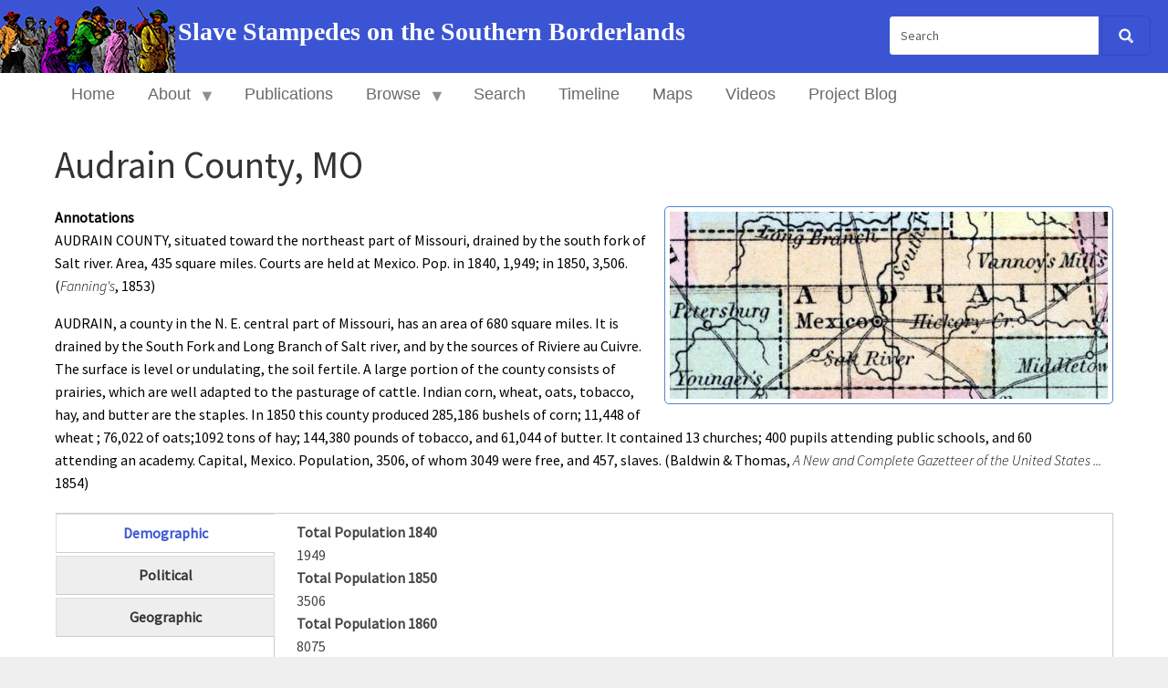

--- FILE ---
content_type: text/html; charset=UTF-8
request_url: https://stampedes.dickinson.edu/place/audrain-county-mo
body_size: 38729
content:
<!DOCTYPE html>
<html  lang="en" dir="ltr" class="dxpr-scheme-custom">
  <head>
    <meta charset="utf-8" />
<script async src="https://www.googletagmanager.com/gtag/js?id=G-W09W40JVCN"></script>
<script>window.dataLayer = window.dataLayer || [];function gtag(){dataLayer.push(arguments)};gtag("js", new Date());gtag("set", "developer_id.dMDhkMT", true);gtag("config", "G-W09W40JVCN", {"groups":"default","page_placeholder":"PLACEHOLDER_page_location"});</script>
<meta name="Generator" content="Drupal 11 (https://www.drupal.org)" />
<meta name="MobileOptimized" content="width" />
<meta name="HandheldFriendly" content="true" />
<meta name="viewport" content="width=device-width, initial-scale=1.0" />
<style>/* cyrillic-ext */@font-face {  font-family: 'Source Sans Pro';  font-style: italic;  font-weight: 300;  font-display: swap;  src: url(/sites/default/files/stampedes_dxpr_6/fonts/6xKwdSBYKcSV-LCoeQqfX1RYOo3qPZZMkidh18Smxg.woff2) format('woff2');  unicode-range: U+0460-052F, U+1C80-1C8A, U+20B4, U+2DE0-2DFF, U+A640-A69F, U+FE2E-FE2F;}/* cyrillic */@font-face {  font-family: 'Source Sans Pro';  font-style: italic;  font-weight: 300;  font-display: swap;  src: url(/sites/default/files/stampedes_dxpr_6/fonts/6xKwdSBYKcSV-LCoeQqfX1RYOo3qPZZMkido18Smxg.woff2) format('woff2');  unicode-range: U+0301, U+0400-045F, U+0490-0491, U+04B0-04B1, U+2116;}/* greek-ext */@font-face {  font-family: 'Source Sans Pro';  font-style: italic;  font-weight: 300;  font-display: swap;  src: url(/sites/default/files/stampedes_dxpr_6/fonts/6xKwdSBYKcSV-LCoeQqfX1RYOo3qPZZMkidg18Smxg.woff2) format('woff2');  unicode-range: U+1F00-1FFF;}/* greek */@font-face {  font-family: 'Source Sans Pro';  font-style: italic;  font-weight: 300;  font-display: swap;  src: url(/sites/default/files/stampedes_dxpr_6/fonts/6xKwdSBYKcSV-LCoeQqfX1RYOo3qPZZMkidv18Smxg.woff2) format('woff2');  unicode-range: U+0370-0377, U+037A-037F, U+0384-038A, U+038C, U+038E-03A1, U+03A3-03FF;}/* vietnamese */@font-face {  font-family: 'Source Sans Pro';  font-style: italic;  font-weight: 300;  font-display: swap;  src: url(/sites/default/files/stampedes_dxpr_6/fonts/6xKwdSBYKcSV-LCoeQqfX1RYOo3qPZZMkidj18Smxg.woff2) format('woff2');  unicode-range: U+0102-0103, U+0110-0111, U+0128-0129, U+0168-0169, U+01A0-01A1, U+01AF-01B0, U+0300-0301, U+0303-0304, U+0308-0309, U+0323, U+0329, U+1EA0-1EF9, U+20AB;}/* latin-ext */@font-face {  font-family: 'Source Sans Pro';  font-style: italic;  font-weight: 300;  font-display: swap;  src: url(/sites/default/files/stampedes_dxpr_6/fonts/6xKwdSBYKcSV-LCoeQqfX1RYOo3qPZZMkidi18Smxg.woff2) format('woff2');  unicode-range: U+0100-02BA, U+02BD-02C5, U+02C7-02CC, U+02CE-02D7, U+02DD-02FF, U+0304, U+0308, U+0329, U+1D00-1DBF, U+1E00-1E9F, U+1EF2-1EFF, U+2020, U+20A0-20AB, U+20AD-20C0, U+2113, U+2C60-2C7F, U+A720-A7FF;}/* latin */@font-face {  font-family: 'Source Sans Pro';  font-style: italic;  font-weight: 300;  font-display: swap;  src: url(/sites/default/files/stampedes_dxpr_6/fonts/6xKwdSBYKcSV-LCoeQqfX1RYOo3qPZZMkids18Q.woff2) format('woff2');  unicode-range: U+0000-00FF, U+0131, U+0152-0153, U+02BB-02BC, U+02C6, U+02DA, U+02DC, U+0304, U+0308, U+0329, U+2000-206F, U+20AC, U+2122, U+2191, U+2193, U+2212, U+2215, U+FEFF, U+FFFD;}/* cyrillic-ext */@font-face {  font-family: 'Source Sans Pro';  font-style: normal;  font-weight: 300;  font-display: swap;  src: url(/sites/default/files/stampedes_dxpr_6/fonts/6xKydSBYKcSV-LCoeQqfX1RYOo3ik4zwmhduz8A.woff2) format('woff2');  unicode-range: U+0460-052F, U+1C80-1C8A, U+20B4, U+2DE0-2DFF, U+A640-A69F, U+FE2E-FE2F;}/* cyrillic */@font-face {  font-family: 'Source Sans Pro';  font-style: normal;  font-weight: 300;  font-display: swap;  src: url(/sites/default/files/stampedes_dxpr_6/fonts/6xKydSBYKcSV-LCoeQqfX1RYOo3ik4zwkxduz8A.woff2) format('woff2');  unicode-range: U+0301, U+0400-045F, U+0490-0491, U+04B0-04B1, U+2116;}/* greek-ext */@font-face {  font-family: 'Source Sans Pro';  font-style: normal;  font-weight: 300;  font-display: swap;  src: url(/sites/default/files/stampedes_dxpr_6/fonts/6xKydSBYKcSV-LCoeQqfX1RYOo3ik4zwmxduz8A.woff2) format('woff2');  unicode-range: U+1F00-1FFF;}/* greek */@font-face {  font-family: 'Source Sans Pro';  font-style: normal;  font-weight: 300;  font-display: swap;  src: url(/sites/default/files/stampedes_dxpr_6/fonts/6xKydSBYKcSV-LCoeQqfX1RYOo3ik4zwlBduz8A.woff2) format('woff2');  unicode-range: U+0370-0377, U+037A-037F, U+0384-038A, U+038C, U+038E-03A1, U+03A3-03FF;}/* vietnamese */@font-face {  font-family: 'Source Sans Pro';  font-style: normal;  font-weight: 300;  font-display: swap;  src: url(/sites/default/files/stampedes_dxpr_6/fonts/6xKydSBYKcSV-LCoeQqfX1RYOo3ik4zwmBduz8A.woff2) format('woff2');  unicode-range: U+0102-0103, U+0110-0111, U+0128-0129, U+0168-0169, U+01A0-01A1, U+01AF-01B0, U+0300-0301, U+0303-0304, U+0308-0309, U+0323, U+0329, U+1EA0-1EF9, U+20AB;}/* latin-ext */@font-face {  font-family: 'Source Sans Pro';  font-style: normal;  font-weight: 300;  font-display: swap;  src: url(/sites/default/files/stampedes_dxpr_6/fonts/6xKydSBYKcSV-LCoeQqfX1RYOo3ik4zwmRduz8A.woff2) format('woff2');  unicode-range: U+0100-02BA, U+02BD-02C5, U+02C7-02CC, U+02CE-02D7, U+02DD-02FF, U+0304, U+0308, U+0329, U+1D00-1DBF, U+1E00-1E9F, U+1EF2-1EFF, U+2020, U+20A0-20AB, U+20AD-20C0, U+2113, U+2C60-2C7F, U+A720-A7FF;}/* latin */@font-face {  font-family: 'Source Sans Pro';  font-style: normal;  font-weight: 300;  font-display: swap;  src: url(/sites/default/files/stampedes_dxpr_6/fonts/6xKydSBYKcSV-LCoeQqfX1RYOo3ik4zwlxdu.woff2) format('woff2');  unicode-range: U+0000-00FF, U+0131, U+0152-0153, U+02BB-02BC, U+02C6, U+02DA, U+02DC, U+0304, U+0308, U+0329, U+2000-206F, U+20AC, U+2122, U+2191, U+2193, U+2212, U+2215, U+FEFF, U+FFFD;}/* cyrillic-ext */@font-face {  font-family: 'Source Sans Pro';  font-style: normal;  font-weight: 400;  font-display: swap;  src: url(/sites/default/files/stampedes_dxpr_6/fonts/6xK3dSBYKcSV-LCoeQqfX1RYOo3qNa7lqDY.woff2) format('woff2');  unicode-range: U+0460-052F, U+1C80-1C8A, U+20B4, U+2DE0-2DFF, U+A640-A69F, U+FE2E-FE2F;}/* cyrillic */@font-face {  font-family: 'Source Sans Pro';  font-style: normal;  font-weight: 400;  font-display: swap;  src: url(/sites/default/files/stampedes_dxpr_6/fonts/6xK3dSBYKcSV-LCoeQqfX1RYOo3qPK7lqDY.woff2) format('woff2');  unicode-range: U+0301, U+0400-045F, U+0490-0491, U+04B0-04B1, U+2116;}/* greek-ext */@font-face {  font-family: 'Source Sans Pro';  font-style: normal;  font-weight: 400;  font-display: swap;  src: url(/sites/default/files/stampedes_dxpr_6/fonts/6xK3dSBYKcSV-LCoeQqfX1RYOo3qNK7lqDY.woff2) format('woff2');  unicode-range: U+1F00-1FFF;}/* greek */@font-face {  font-family: 'Source Sans Pro';  font-style: normal;  font-weight: 400;  font-display: swap;  src: url(/sites/default/files/stampedes_dxpr_6/fonts/6xK3dSBYKcSV-LCoeQqfX1RYOo3qO67lqDY.woff2) format('woff2');  unicode-range: U+0370-0377, U+037A-037F, U+0384-038A, U+038C, U+038E-03A1, U+03A3-03FF;}/* vietnamese */@font-face {  font-family: 'Source Sans Pro';  font-style: normal;  font-weight: 400;  font-display: swap;  src: url(/sites/default/files/stampedes_dxpr_6/fonts/6xK3dSBYKcSV-LCoeQqfX1RYOo3qN67lqDY.woff2) format('woff2');  unicode-range: U+0102-0103, U+0110-0111, U+0128-0129, U+0168-0169, U+01A0-01A1, U+01AF-01B0, U+0300-0301, U+0303-0304, U+0308-0309, U+0323, U+0329, U+1EA0-1EF9, U+20AB;}/* latin-ext */@font-face {  font-family: 'Source Sans Pro';  font-style: normal;  font-weight: 400;  font-display: swap;  src: url(/sites/default/files/stampedes_dxpr_6/fonts/6xK3dSBYKcSV-LCoeQqfX1RYOo3qNq7lqDY.woff2) format('woff2');  unicode-range: U+0100-02BA, U+02BD-02C5, U+02C7-02CC, U+02CE-02D7, U+02DD-02FF, U+0304, U+0308, U+0329, U+1D00-1DBF, U+1E00-1E9F, U+1EF2-1EFF, U+2020, U+20A0-20AB, U+20AD-20C0, U+2113, U+2C60-2C7F, U+A720-A7FF;}/* latin */@font-face {  font-family: 'Source Sans Pro';  font-style: normal;  font-weight: 400;  font-display: swap;  src: url(/sites/default/files/stampedes_dxpr_6/fonts/6xK3dSBYKcSV-LCoeQqfX1RYOo3qOK7l.woff2) format('woff2');  unicode-range: U+0000-00FF, U+0131, U+0152-0153, U+02BB-02BC, U+02C6, U+02DA, U+02DC, U+0304, U+0308, U+0329, U+2000-206F, U+20AC, U+2122, U+2191, U+2193, U+2212, U+2215, U+FEFF, U+FFFD;}</style>
<link rel="icon" href="/sites/default/files/nps-ntf-logo_2.jpg" type="image/jpeg" />
<link rel="canonical" href="https://stampedes.dickinson.edu/place/audrain-county-mo" />
<link rel="shortlink" href="https://stampedes.dickinson.edu/node/729" />

    <title>Audrain County, MO | Slave Stampedes on the Southern Borderlands</title>
    <style>ul.dropdown-menu {display: none;}</style>
    <link rel="stylesheet" media="all" href="/libraries/drupal-superfish/css/superfish.css?sz91ct" />
<link rel="stylesheet" media="all" href="/core/themes/stable9/css/system/components/align.module.css?sz91ct" />
<link rel="stylesheet" media="all" href="/core/themes/stable9/css/system/components/container-inline.module.css?sz91ct" />
<link rel="stylesheet" media="all" href="/core/themes/stable9/css/system/components/clearfix.module.css?sz91ct" />
<link rel="stylesheet" media="all" href="/core/themes/stable9/css/system/components/hidden.module.css?sz91ct" />
<link rel="stylesheet" media="all" href="/core/themes/stable9/css/system/components/item-list.module.css?sz91ct" />
<link rel="stylesheet" media="all" href="/core/themes/stable9/css/system/components/js.module.css?sz91ct" />
<link rel="stylesheet" media="all" href="/core/themes/stable9/css/system/components/position-container.module.css?sz91ct" />
<link rel="stylesheet" media="all" href="/core/themes/stable9/css/system/components/reset-appearance.module.css?sz91ct" />
<link rel="stylesheet" media="all" href="/core/themes/stable9/css/core/vertical-tabs.css?sz91ct" />
<link rel="stylesheet" media="all" href="/modules/contrib/colorbox/styles/plain/colorbox_style.css?sz91ct" />
<link rel="stylesheet" media="all" href="/libraries/drupal-superfish/style/white/white.css?sz91ct" />
<link rel="stylesheet" media="all" href="/core/themes/stable9/css/core/assets/vendor/normalize-css/normalize.css?sz91ct" />
<link rel="stylesheet" media="all" href="/themes/contrib/bootstrap5/css/components/action-links.css?sz91ct" />
<link rel="stylesheet" media="all" href="/themes/contrib/bootstrap5/css/components/breadcrumb.css?sz91ct" />
<link rel="stylesheet" media="all" href="/themes/contrib/bootstrap5/css/components/container-inline.css?sz91ct" />
<link rel="stylesheet" media="all" href="/themes/contrib/bootstrap5/css/components/details.css?sz91ct" />
<link rel="stylesheet" media="all" href="/themes/contrib/bootstrap5/css/components/exposed-filters.css?sz91ct" />
<link rel="stylesheet" media="all" href="/themes/contrib/bootstrap5/css/components/field.css?sz91ct" />
<link rel="stylesheet" media="all" href="/themes/contrib/bootstrap5/css/components/form.css?sz91ct" />
<link rel="stylesheet" media="all" href="/themes/contrib/bootstrap5/css/components/icons.css?sz91ct" />
<link rel="stylesheet" media="all" href="/themes/contrib/bootstrap5/css/components/inline-form.css?sz91ct" />
<link rel="stylesheet" media="all" href="/themes/contrib/bootstrap5/css/components/item-list.css?sz91ct" />
<link rel="stylesheet" media="all" href="/themes/contrib/bootstrap5/css/components/links.css?sz91ct" />
<link rel="stylesheet" media="all" href="/themes/contrib/bootstrap5/css/components/menu.css?sz91ct" />
<link rel="stylesheet" media="all" href="/themes/contrib/bootstrap5/css/components/more-link.css?sz91ct" />
<link rel="stylesheet" media="all" href="/themes/contrib/bootstrap5/css/components/pager.css?sz91ct" />
<link rel="stylesheet" media="all" href="/themes/contrib/bootstrap5/css/components/tabledrag.css?sz91ct" />
<link rel="stylesheet" media="all" href="/themes/contrib/bootstrap5/css/components/tableselect.css?sz91ct" />
<link rel="stylesheet" media="all" href="/themes/contrib/bootstrap5/css/components/tablesort.css?sz91ct" />
<link rel="stylesheet" media="all" href="/themes/contrib/bootstrap5/css/components/textarea.css?sz91ct" />
<link rel="stylesheet" media="all" href="/themes/contrib/bootstrap5/css/components/ui-dialog.css?sz91ct" />
<link rel="stylesheet" media="all" href="/themes/contrib/bootstrap5/css/components/messages.css?sz91ct" />
<link rel="stylesheet" media="all" href="/themes/contrib/dxpr_theme/css/dxpr-theme.admin.css?sz91ct" />
<link rel="stylesheet" media="all" href="/themes/contrib/dxpr_theme/css/base/variables.css?sz91ct" />
<link rel="stylesheet" media="all" href="/themes/contrib/bootstrap5/css/style.css?sz91ct" />
<link rel="stylesheet" media="all" href="/themes/contrib/bootstrap5/dist/icons/1.11.0/font/bootstrap-icons.css?sz91ct" />
<link rel="stylesheet" media="all" href="/themes/contrib/dxpr_theme/css/vendor-extensions/bootstrap-5.css?sz91ct" />
<link rel="stylesheet" media="all" href="/themes/contrib/dxpr_theme/css/vendor-extensions/bootstrap-theme.css?sz91ct" />
<link rel="stylesheet" media="all" href="/themes/contrib/dxpr_theme/css/vendor-extensions/drupal-search.css?sz91ct" />
<link rel="stylesheet" media="all" href="/themes/contrib/dxpr_theme/css/vendor-extensions/drupal-webform.css?sz91ct" />
<link rel="stylesheet" media="all" href="/themes/contrib/dxpr_theme/css/vendor-extensions/dxpr-theme-builder.css?sz91ct" />
<link rel="stylesheet" media="all" href="/themes/contrib/dxpr_theme/css/components/dxpr-theme-header.css?sz91ct" />
<link rel="stylesheet" media="all" href="/themes/contrib/dxpr_theme/css/components/dxpr-theme-header--mobile.css?sz91ct" />
<link rel="stylesheet" media="all" href="/themes/contrib/dxpr_theme/css/components/dxpr-theme-header--side.css?sz91ct" />
<link rel="stylesheet" media="all" href="/themes/contrib/dxpr_theme/css/components/dxpr-theme-header--top.css?sz91ct" />
<link rel="stylesheet" media="all" href="/themes/contrib/dxpr_theme/css/components/dxpr-theme-secondary-header.css?sz91ct" />
<link rel="stylesheet" media="all" href="/themes/contrib/dxpr_theme/css/base/footer-menu.css?sz91ct" />
<link rel="stylesheet" media="all" href="/themes/contrib/dxpr_theme/css/base/forms.css?sz91ct" />
<link rel="stylesheet" media="all" href="/themes/contrib/dxpr_theme/css/helpers/helper-classes.css?sz91ct" />
<link rel="stylesheet" media="all" href="/themes/contrib/dxpr_theme/css/base/layout.css?sz91ct" />
<link rel="stylesheet" media="all" href="/themes/contrib/dxpr_theme/css/base/page-title.css?sz91ct" />
<link rel="stylesheet" media="all" href="/themes/contrib/dxpr_theme/css/base/typography.css?sz91ct" />
<link rel="stylesheet" media="all" href="/sites/default/files/dxpr_theme/css/themesettings-stampedes_dxpr_6.css?sz91ct" />
<link rel="stylesheet" media="all" href="/themes/custom/stampedes_dxpr_6/css/dxpr_theme_subtheme.css?sz91ct" />

    
  </head>
  <body class="page-node-729 html path-node page-node-type-places body--dxpr-theme-header-top body--dxpr-theme-header-not-overlay body--dxpr-theme-header-normal">
    <script>
  var dxpr_themeNavBreakpoint = 480;
  var dxpr_themeWindowWidth = window.innerWidth;
  if (dxpr_themeWindowWidth > dxpr_themeNavBreakpoint) {
    document.body.className += ' body--dxpr-theme-nav-desktop';
  }
  else {
    document.body.className += ' body--dxpr-theme-nav-mobile';
  }
  </script>
    <a href="#main-content" class="skip-link">
      Skip to main content
    </a>
    
          <div class="dialog-off-canvas-main-canvas" data-off-canvas-main-canvas>
    <div class="dxpr-theme-boxed-container">

          <header id="secondary-header" class="dxpr-theme-secondary-header clearfix hidden-none" role="banner">
      <div class="dxpr-theme-fluid secondary-header-container">
                  <div class="region region-secondary-header">
        <div class="wrap-branding">
        <a class="logo navbar-btn" href="/" title="Home" rel="home">
      <img id="logo" src="/sites/default/files/stampedes-logo_0.png" alt="Home" />
    </a>
        <a class="name navbar-brand" href="/" title="Home" rel="home">Slave Stampedes on the Southern Borderlands</a>
      </div>
                                                  <div class="search-block-form block block-search" data-drupal-selector="search-block-form" id="block-stampedes-dxpr-6-search-form-narrow" role="search">
    
        
          <form data-block="secondary_header" action="/search/node" method="get" id="search-block-form" accept-charset="UTF-8">
    <div class="input-group">
        

  <input title="Enter the terms you wish to search for." data-drupal-selector="edit-keys" type="search" id="edit-keys" name="keys" value="" size="15" maxlength="128" placeholder="Search" class="form-search form-control" />




      <span class="input-group-btn">
      <button data-drupal-selector="edit-actions" type="submit" id="edit-actions" name="op" value="" class="button js-form-submit form-submit btn btn-link icon-only">
      <span class="sr-only"></span>
        <svg xmlns="http://www.w3.org/2000/svg" width="16" height="20" fill="currentColor" class="bi bi-search" viewBox="-1 1 18 18">
          <path d="M11.742 10.344a6.5 6.5 0 1 0-1.397 1.398h-.001c.03.04.062.078.098.115l3.85 3.85a1 1 0 0 0 1.415-1.414l-3.85-3.85a1.007 1.007 0 0 0-.115-.1zM12 6.5a5.5 5.5 0 1 1-11 0 5.5 5.5 0 0 1 11 0z" stroke="currentColor" stroke-width="1.5"/>
        </svg>
      </button>
    </span>
    

    </div>
</form>

    </div>

  </div>

              </div>
    </header>
  
                                          
    <header class="navbar navbar dxpr-theme-header clearfix dxpr-theme-header--top dxpr-theme-header--normal dxpr-theme-header--hover-opacity dxpr-theme-header--sticky" id="navbar" role="banner" data-spy="affix" data-offset-top="60">
            <div class="container navbar-container">
                  <div class="row container-row"><div class="col-sm-12 container-col">
                <div class="navbar-header">
            <div class="region region-navigation">
                                                                <section id="block-stampedes-dxpr-6-simplesitenavigation" class="block block-superfish block-superfishsimple-site-navigation clearfix">
  
        <hr class="block-hr">
  

      
<ul id="superfish-simple-site-navigation" class="menu sf-menu sf-simple-site-navigation sf-horizontal sf-style-white" role="menu" aria-label="Menu">
  

  
  <li id="simple-site-navigation-menu-link-contente8287d82-d18f-41bc-a66b-6f6cf86d0bdf" class="sf-depth-1 sf-no-children sf-first" role="none">
    
          <a href="/" class="sf-depth-1" role="menuitem">Home</a>
    
    
    
    
      </li>


            
  <li id="simple-site-navigation-menu-link-content0830262c-c727-4465-836d-9f04033d8a20" class="sf-depth-1 menuparent" role="none">
    
          <a href="/about" class="sf-depth-1 menuparent" role="menuitem" aria-haspopup="true" aria-expanded="false">About</a>
    
    
    
              <ul role="menu">
      
      

  
  <li id="simple-site-navigation-menu-link-contentef7e149e-bb06-4401-b8ae-7d6bf1be7f4d" class="sf-depth-2 sf-no-children sf-first" role="none">
    
          <a href="/kentucky" class="sf-depth-2" role="menuitem">Kentucky</a>
    
    
    
    
      </li>


  
  <li id="simple-site-navigation-menu-link-content2bfd7889-1fbe-4193-be7e-7144227f03ea" class="sf-depth-2 sf-no-children sf-last" role="none">
    
          <a href="/missouri" class="sf-depth-2" role="menuitem">Missouri</a>
    
    
    
    
      </li>



              </ul>
      
    
    
      </li>


  
  <li id="simple-site-navigation-menu-link-content869fec12-0f57-4cba-afae-1b1eb21dd5e7" class="sf-depth-1 sf-no-children" role="none">
    
          <a href="/report/essay" class="sf-depth-1" role="menuitem">Publications</a>
    
    
    
    
      </li>


            
  <li id="simple-site-navigation-menu-link-content538fd843-aa3e-4197-9007-3c575bf3e594" class="sf-depth-1 menuparent" role="none">
    
          <a href="/content/browse-records" class="sf-depth-1 menuparent" role="menuitem" aria-haspopup="true" aria-expanded="false">Browse</a>
    
    
    
              <ul role="menu">
      
      

  
  <li id="simple-site-navigation-menu-link-contente0e17d37-c4af-4c7e-9af3-ae3b903363bd" class="sf-depth-2 sf-no-children sf-first" role="none">
    
          <a href="/escapes" class="sf-depth-2" role="menuitem">Escapes</a>
    
    
    
    
      </li>


  
  <li id="simple-site-navigation-menu-link-content62f34ebb-719e-460d-a07f-4499283ee7db" class="sf-depth-2 sf-no-children" role="none">
    
          <a href="/places" class="sf-depth-2" role="menuitem">Places</a>
    
    
    
    
      </li>


  
  <li id="simple-site-navigation-menu-link-content668e0514-06c6-4ab3-aa4f-f64924bac1fa" class="sf-depth-2 sf-no-children" role="none">
    
          <a href="/documents" class="sf-depth-2" role="menuitem">Documents</a>
    
    
    
    
      </li>


  
  <li id="simple-site-navigation-menu-link-content9de9b747-f6cf-4db4-8857-430b6fe540f0" class="sf-depth-2 sf-no-children" role="none">
    
          <a href="/images" class="sf-depth-2" role="menuitem">Images</a>
    
    
    
    
      </li>



              </ul>
      
    
    
      </li>


  
  <li id="simple-site-navigation-menu-link-content8f2100ea-df48-455f-b247-081d0d353c31" class="sf-depth-1 sf-no-children" role="none">
    
          <a href="/content/advanced-search" class="sf-depth-1" role="menuitem">Search</a>
    
    
    
    
      </li>


  
  <li id="simple-site-navigation-menu-link-contentac446f0f-bb8f-49fa-8064-65c27fa9d667" class="sf-depth-1 sf-no-children" role="none">
    
          <a href="/timeline" class="sf-depth-1" role="menuitem">Timeline</a>
    
    
    
    
      </li>


  
  <li id="simple-site-navigation-menu-link-contentcc9322fc-c9de-4cf9-a285-f763c2d14a4a" class="sf-depth-1 sf-no-children" role="none">
    
          <a href="/content/maps" class="sf-depth-1" role="menuitem">Maps</a>
    
    
    
    
      </li>


  
  <li id="simple-site-navigation-menu-link-contente5864383-861b-4dc3-9f63-f481a30f480f" class="sf-depth-1 sf-no-children" role="none">
    
          <a href="/content/videos" class="sf-depth-1" role="menuitem">Videos</a>
    
    
    
    
      </li>


  
  <li id="simple-site-navigation-menu-link-content3e819bf8-d6fe-48d7-a0ea-0562c1fd6d76" class="sf-depth-1 sf-no-children sf-last" role="none">
    
          <a href="http://housedivided.dickinson.edu/sites/stampedes/" class="sf-depth-1 sf-external" role="menuitem">Project Blog</a>
    
    
    
    
      </li>


</ul>

  </section>

  </div>

                            </div>

                                  </div></div>
              </div>
    </header>
  
<div class="wrap-containers">

        <div class="region region-highlighted">
    <div data-drupal-messages-fallback class="hidden"></div>

  </div>

  

        <div class="page-title-full-width-container" id="page-title-full-width-container">
          <header role="banner" id="page-title" class="container page-title-container">
                                                                      <section id="block-stampedes-dxpr-6-page-title" class="block block-core block-page-title-block clearfix">
  
        <hr class="block-hr">
  

      
    <h1 class="page-title"><span class="field field--name-title field--type-string field--label-hidden">Audrain County, MO</span>
</h1>


  </section>


      </header>
    </div>
  
          <div class="container content-top-container">
            <div class="row container-row"><div class="col-sm-12 container-col">
              <div class="region-block-design region region-content-top">
    
  </div>

            </div></div>
          </div>
  
      
  <div role="main" class="main-container container js-quickedit-main-content clearfix">
        <div class="row">
                
                          
      <section class="col-sm-12">

                
                
                          <a id="main-content"></a>
            <div class="region region-content">
                                                                <section id="block-stampedes-dxpr-6-content" class="block block-system block-system-main-block clearfix">
  
        <hr class="block-hr">
  

      <article data-history-node-id="729" class="places full clearfix node">

  
    
  <div class="content">
          
      <div class="field field--name-field-place-image field--type-image field--label-hidden field__items">
              <div class="field__item">
<a href="https://stampedes.dickinson.edu/sites/default/files/2019-03/HD_AudrainCoMO1857.jpg" aria-label="{&quot;title&quot;:&quot;Audrain County, MO (Mitchell&#039;s 1857)&quot;,&quot;alt&quot;:&quot;Audrain County, MO (Mitchell&#039;s 1857)&quot;}" role="button"  title="Audrain County, MO (Mitchell&#039;s 1857)" data-colorbox-gallery="gallery-places-729-OvLyLD2KnUc" class="colorbox" aria-controls="colorbox-FXE1Nb4DTh4" data-cbox-img-attrs="{&quot;title&quot;:&quot;Audrain County, MO (Mitchell&#039;s 1857)&quot;,&quot;alt&quot;:&quot;Audrain County, MO (Mitchell&#039;s 1857)&quot;}"><img id="colorbox-FXE1Nb4DTh4" src="/sites/default/files/styles/large/public/2019-03/HD_AudrainCoMO1857.jpg?itok=VN75b7AZ" width="480" height="205" alt="Audrain County, MO (Mitchell&#039;s 1857)" title="Audrain County, MO (Mitchell&#039;s 1857)" loading="lazy" class="img-fluid image-style-large" />

</a>
</div>
          </div>
  
  <div class="clearfix text-formatted field field--name-body field--type-text-with-summary field--label-above">
    <div class="field__label">Annotations</div>
              <div class="field__item"><p>AUDRAIN COUNTY, situated toward the northeast part of Missouri, drained by the south fork of Salt river. Area, 435 square miles. Courts are held at Mexico. Pop. in 1840, 1,949; in 1850, 3,506. (<em>Fanning's</em>, 1853)</p>

<p>AUDRAIN, a county in the N. E. central&nbsp;part of Missouri, has an area of 680 square&nbsp;miles. It is drained by the South Fork and&nbsp;Long Branch of Salt river, and by the sources&nbsp;of Riviere au Cuivre. The surface is level&nbsp;or undulating, the soil fertile. A large portion of the county&nbsp;consists of prairies, which&nbsp;are well adapted to the pasturage of cattle.&nbsp;Indian corn, wheat, oats, tobacco, hay, and&nbsp;butter are the staples. In 1850 this county&nbsp;produced 285,186 bushels of corn; 11,448&nbsp;of wheat ; 76,022 of oats;1092 tons of hay;&nbsp;144,380 pounds of tobacco, and 61,044 of butter. It contained 13 churches; 400 pupils&nbsp;attending public schools, and 60 attending&nbsp;an academy. Capital, Mexico. Population,&nbsp;3506, of whom 3049 were free, and 457,&nbsp;slaves.&nbsp;(Baldwin &amp; Thomas, <em>A New and Complete Gazetteer of the United States ... </em>1854)</p></div>
          </div>
<div class="field-group-tabs-wrapper"><div data-vertical-tabs-panes>
  <input class="vertical-tabs__active-tab" type="hidden" />

<details id="edit-group-demographic" class="js-form-wrapper form-wrapper form-item card">
    <summary role="button" aria-controls="edit-group-demographic" aria-expanded="false" class="card-header">Demographic</summary><div class="details-wrapper card-body">
    
  <div class="field field--name-field-place-total-pop-1840 field--type-integer field--label-above">
    <div class="field__label">Total Population 1840</div>
              <div class="field__item">1949</div>
          </div>

  <div class="field field--name-field-place-total-pop-1850 field--type-integer field--label-above">
    <div class="field__label">Total Population 1850</div>
              <div class="field__item">3506</div>
          </div>

  <div class="field field--name-field-place-total-pop-1860 field--type-integer field--label-above">
    <div class="field__label">Total Population 1860</div>
              <div class="field__item">8075</div>
          </div>

  <div class="field field--name-field-place-free-black-pop-1850 field--type-integer field--label-above">
    <div class="field__label">Free Black Population 1850</div>
              <div class="field__item">1</div>
          </div>

  <div class="field field--name-field-place-free-black-pop-1840 field--type-integer field--label-above">
    <div class="field__label">Free Black Population 1840</div>
              <div class="field__item">2</div>
          </div>

  <div class="field field--name-field-place-enslaved-pop-1860 field--type-integer field--label-above">
    <div class="field__label">Enslaved Population 1860</div>
              <div class="field__item">1166</div>
          </div>

  <div class="field field--name-field-place-enslaved-pop-1850 field--type-integer field--label-above">
    <div class="field__label">Enslaved Population 1850</div>
              <div class="field__item">457</div>
          </div>

  <div class="field field--name-field-place-enslaved-pop-1840 field--type-integer field--label-above">
    <div class="field__label">Enslaved Population 1840</div>
              <div class="field__item">195</div>
          </div>
</div>
</details>
<details id="edit-group-political" class="js-form-wrapper form-wrapper form-item card">
    <summary role="button" aria-controls="edit-group-political" aria-expanded="false" class="card-header">Political</summary><div class="details-wrapper card-body">
    
  <div class="field field--name-field-presidential-election-1840 field--type-list-string field--label-above">
    <div class="field__label">Presidential Election Result 1840</div>
              <div class="field__item">Whig</div>
          </div>

  <div class="field field--name-field-presidential-election-1848 field--type-list-string field--label-above">
    <div class="field__label">Presidential Election Result 1848</div>
              <div class="field__item">Whig</div>
          </div>

  <div class="field field--name-field-presidential-election-1852 field--type-list-string field--label-above">
    <div class="field__label">Presidential Election Result 1852</div>
              <div class="field__item">Whig</div>
          </div>

  <div class="field field--name-field-presidential-election-1856 field--type-list-string field--label-above">
    <div class="field__label">Presidential Election Result 1856</div>
              <div class="field__item">American (Know Nothing)</div>
          </div>

  <div class="field field--name-field-presidential-election-1860 field--type-list-string field--label-above">
    <div class="field__label">Presidential Election Result 1860</div>
              <div class="field__item">Douglas Democrat</div>
          </div>

  <div class="field field--name-field-presidential-election-1864 field--type-list-string field--label-above">
    <div class="field__label">Presidential Election Result 1864</div>
              <div class="field__item">Democrat</div>
          </div>
</div>
</details>
<details id="edit-group-geographic" class="js-form-wrapper form-wrapper form-item card">
    <summary role="button" aria-controls="edit-group-geographic" aria-expanded="false" class="card-header">Geographic</summary><div class="details-wrapper card-body">
    
  <div class="field field--name-field-place-latitude field--type-string field--label-inline clearfix">
    <div class="field__label">Latitude</div>
              <div class="field__item">39.21448</div>
          </div>

  <div class="field field--name-field-place-longitude field--type-string field--label-inline clearfix">
    <div class="field__label">Longitude</div>
              <div class="field__item">-91.843415</div>
          </div>

  <div class="field field--name-field-place-type field--type-list-string field--label-above">
    <div class="field__label">Type</div>
              <div class="field__item">County</div>
          </div>

  <div class="field field--name-field-place-county field--type-string field--label-above">
    <div class="field__label">County</div>
              <div class="field__item">Audrain</div>
          </div>

  <div class="field field--name-field-place-state field--type-list-string field--label-above">
    <div class="field__label">State</div>
              <div class="field__item">Missouri</div>
          </div>
</div>
</details>
</div>
</div>
      </div>

          
  
</article>

  </section>

  </div>

              </section>

                    </div><!-- end .ow -->
      </div><!-- end main-container -->

</div>

      <footer class="dxpr-theme-footer clearfix" role="contentinfo">
            <div class="dxpr-theme-fluid footer-container">
                  <div class="region region-footer">
                                                                <section id="block-stampedes-dxpr-6-copyright" class="col-lg-6 col-sm-12 block block-block-content block-block-contente50e43df-a011-42db-b522-82f93e79f9aa clearfix">
  
        <h2 class="block-title">Copyright</h2>
      <hr class="block-hr">
  

      
            <div class="clearfix text-formatted field field--name-body field--type-text-with-summary field--label-hidden field__item"><p><span><img src="/sites/default/files/inline-images/cc-logo.png" alt="creative commons icon" width="20" height="20" loading="lazy"> <strong>2022-25&nbsp;</strong></span><strong>National Park Service Network to Freedom and House Divided Project at Dickinson College&nbsp;</strong></p><p><a href="https://stampedes.dickinson.edu/user"><span><strong><img src="/sites/default/files/inline-images/NPS-NTF-logo_2.jpg" alt="NPS Logo" width="50" height="51" loading="lazy"></strong></span></a><strong><img src="/sites/default/files/inline-images/HD%20SS%20Logo_2_1.png" data-entity-uuid="57e368fa-6299-40ae-9798-e3f7a4abb718" data-entity-type="file" alt="House Divided Logo" width="60" height="50" class="align-left" loading="lazy"></strong></p></div>
      
  </section>
                                                            <section id="block-stampedes-dxpr-6-contact" class="col-lg-6 col-sm-12 contact block block-block-content block-block-content901cc37e-6b45-4d8a-8351-76355d76b034 clearfix">
  
        <h2 class="block-title">Contact</h2>
      <hr class="block-hr">
  

      
            <div class="clearfix text-formatted field field--name-body field--type-text-with-summary field--label-hidden field__item"><p>Director: Matthew Pinsker<br>
House Divided Project<br>
PO Box 1773 / 61 N. West Street<br>
Dickinson College<br>
Carlisle, PA 17013<br>
Email: hdivided@dickinson.edu<br>
Tel: 717-245-1865</p></div>
      
  </section>

  </div>

              </div>
    </footer>
  
</div><!-- end dxpr-theme-boxed-container -->

  </div>

    <script type="application/json" data-drupal-selector="drupal-settings-json">{"path":{"baseUrl":"\/","pathPrefix":"","currentPath":"node\/729","currentPathIsAdmin":false,"isFront":false,"currentLanguage":"en"},"pluralDelimiter":"\u0003","suppressDeprecationErrors":true,"google_analytics":{"account":"G-W09W40JVCN","trackOutbound":true,"trackMailto":true,"trackTel":true,"trackDownload":true,"trackDownloadExtensions":"7z|aac|arc|arj|asf|asx|avi|bin|csv|doc(x|m)?|dot(x|m)?|exe|flv|gif|gz|gzip|hqx|jar|jpe?g|js|mp(2|3|4|e?g)|mov(ie)?|msi|msp|pdf|phps|png|ppt(x|m)?|pot(x|m)?|pps(x|m)?|ppam|sld(x|m)?|thmx|qtm?|ra(m|r)?|sea|sit|tar|tgz|torrent|txt|wav|wma|wmv|wpd|xls(x|m|b)?|xlt(x|m)|xlam|xml|z|zip","trackColorbox":true},"field_group":{"tabs":{"mode":"default","context":"view","settings":{"classes":"","show_empty_fields":false,"id":"","direction":"vertical","width_breakpoint":640}},"tab":{"mode":"default","context":"view","settings":{"classes":"","id":"","formatter":"closed","description":""}}},"widthBreakpoint":640,"colorbox":{"opacity":"0.85","current":"{current} of {total}","previous":"\u00ab Prev","next":"Next \u00bb","close":"Close","maxWidth":"98%","maxHeight":"98%","fixed":true,"mobiledetect":true,"mobiledevicewidth":"480px"},"ajaxTrustedUrl":{"\/search\/node":true},"dxpr_themeSettings":{"headerHeight":"100","headerOffset":"60","headerMobileHeight":"60","headerSideDirection":"left","hamburgerAnimation":"cross"},"superfish":{"superfish-simple-site-navigation":{"id":"superfish-simple-site-navigation","sf":{"animation":{"opacity":"show","height":"show"},"speed":"fast","autoArrows":true,"dropShadows":true},"plugins":{"touchscreen":{"disableHover":0,"cloneParent":0,"mode":"always_active"},"smallscreen":{"cloneParent":0,"mode":"window_width","title":"Site Navigation"},"supposition":true,"supersubs":true}}},"user":{"uid":0,"permissionsHash":"785b0784ff29f543f9b231abd8da38bca01fa8a774bd6286c4e51dd1a446fd6e"}}</script>
<script src="/core/assets/vendor/jquery/jquery.min.js?v=4.0.0-beta.2"></script>
<script src="/core/assets/vendor/once/once.min.js?v=1.0.1"></script>
<script src="/core/misc/drupalSettingsLoader.js?v=11.2.2"></script>
<script src="/core/misc/drupal.js?v=11.2.2"></script>
<script src="/core/misc/drupal.init.js?v=11.2.2"></script>
<script src="/themes/contrib/bootstrap5/dist/bootstrap/5.3.7/dist/js/bootstrap.bundle.js?v=5.3.7"></script>
<script src="/libraries/colorbox/jquery.colorbox-min.js?v=11.2.2"></script>
<script src="/libraries/dompurify/dist/purify.min.js?v=11.2.2"></script>
<script src="/modules/contrib/colorbox/js/colorbox.js?v=11.2.2"></script>
<script src="/modules/contrib/colorbox/styles/plain/colorbox_style.js?v=11.2.2"></script>
<script src="/core/misc/debounce.js?v=11.2.2"></script>
<script src="/core/misc/form.js?v=11.2.2"></script>
<script src="/core/misc/details-summarized-content.js?v=11.2.2"></script>
<script src="/core/misc/details-aria.js?v=11.2.2"></script>
<script src="/core/misc/details.js?v=11.2.2"></script>
<script src="/core/misc/vertical-tabs.js?v=11.2.2"></script>
<script src="/themes/contrib/dxpr_theme/js/minified/dxpr-theme-multilevel-mobile-nav.bundle.min.js?sz91ct"></script>
<script src="/themes/contrib/dxpr_theme/js/minified/dxpr-theme-header.bundle.min.js?sz91ct"></script>
<script src="/modules/contrib/field_group/js/field_group.tab_validation.js?sz91ct"></script>
<script src="/modules/contrib/field_group/js/field_group.tabs_validation.js?sz91ct"></script>
<script src="/modules/contrib/google_analytics/js/google_analytics.js?v=11.2.2"></script>
<script src="/modules/contrib/superfish/js/superfish.js?v=2.0"></script>
<script src="/libraries/drupal-superfish/superfish.js?sz91ct"></script>
<script src="/libraries/drupal-superfish/jquery.hoverIntent.minified.js?sz91ct"></script>
<script src="/libraries/drupal-superfish/sfsmallscreen.js?sz91ct"></script>
<script src="/libraries/drupal-superfish/supersubs.js?sz91ct"></script>
<script src="/libraries/drupal-superfish/supposition.js?sz91ct"></script>
<script src="/libraries/drupal-superfish/sftouchscreen.js?sz91ct"></script>

    <div class="hidden" id="dxpr-theme-js-seed">sfy39587stp18</div>
  </body>
</html>


--- FILE ---
content_type: text/css
request_url: https://stampedes.dickinson.edu/core/themes/stable9/css/core/vertical-tabs.css?sz91ct
body_size: 1464
content:
/**
 * @file
 * Vertical Tabs.
 */

.vertical-tabs {
  margin: 1em 0 1em 15em; /* LTR */
  border: 1px solid #ccc;
}
[dir="rtl"] .vertical-tabs {
  margin-right: 15em;
  margin-left: 0;
}
.vertical-tabs__menu {
  float: left; /* LTR */
  width: 15em;
  margin: -1px 0 -1px -15em; /* LTR */
  padding: 0;
  list-style: none;
  border-top: 1px solid #ccc;
}
[dir="rtl"] .vertical-tabs__menu {
  float: right;
  margin-right: -15em;
  margin-left: 0;
}
.vertical-tabs__pane {
  margin: 0;
  border: 0;
}
.vertical-tabs__pane > summary {
  display: none;
}

/* Layout of each tab. */
.vertical-tabs__menu-item {
  border: 1px solid #ccc;
  border-top: 0;
  background: #eee;
}
.vertical-tabs__menu-item a {
  display: block;
  padding: 0.5em 0.6em;
  text-decoration: none;
}
.vertical-tabs__menu-item a:focus .vertical-tabs__menu-item-title,
.vertical-tabs__menu-item a:active .vertical-tabs__menu-item-title,
.vertical-tabs__menu-item a:hover .vertical-tabs__menu-item-title {
  text-decoration: underline;
}
.vertical-tabs__menu-item a:hover {
  outline: 1px dotted;
}
.vertical-tabs__menu-item.is-selected {
  border-right-width: 0; /* LTR */
  background-color: #fff;
}
[dir="rtl"] .vertical-tabs__menu-item.is-selected {
  border-right-width: 1px;
  border-left-width: 0;
}
.vertical-tabs__menu-item.is-selected .vertical-tabs__menu-item-title {
  color: #000;
}
.vertical-tabs__menu-item-summary {
  display: block;
  margin-bottom: 0;
  line-height: normal;
}


--- FILE ---
content_type: text/css
request_url: https://stampedes.dickinson.edu/sites/default/files/dxpr_theme/css/themesettings-stampedes_dxpr_6.css?sz91ct
body_size: 8658
content:
:root.dxpr-scheme-custom {
  --dxt-color-base: #3b54d3;
  --dxt-color-link: #0563c1;
  --dxt-color-accent1: #f7d45b;
  --dxt-color-accent2: #284fd8;
  --dxt-color-text: #555555;
  --dxt-color-headings: #333333;
  --dxt-color-card: #eeeeee;
  --dxt-color-cardtext: #444444;
  --dxt-color-footer: #ffffff;
  --dxt-color-footertext: #333333;
  --dxt-color-secheader: #3b54d3;
  --dxt-color-secheadertext: #ffffff;
  --dxt-color-header: #ffffff;
  --dxt-color-headertext: #696969;
  --dxt-color-headerside: #20252a;
  --dxt-color-headersidetext: #737a85;
  --dxt-color-pagetitle: #ffffff;
  --dxt-color-pagetitletext: #333333;
  --dxt-color-graylight: #777777;
  --dxt-color-graylighter: #ededed;
  --dxt-color-silver: #f1f1f1;
  --dxt-color-body: #efefef;
  --dxt-color-header-rgb: 255,255,255;
}

/* Page Title Styles */
.page-title-full-width-container:after {
  opacity: var(--dxt-setting-page-title-image-opacity);
  background-position: var(--dxt-setting-page-title-image-position);
}

/* Layout Styles */
.dxpr-theme-boxed-container { background: var(--dxt-setting-boxed-layout-boxbg); }
.dxpr-theme-boxed-container .nav-tabs >li.active a { border-bottom-color: var(--dxt-setting-boxed-layout-boxbg); }
.dxpr-theme-boxed-container .tabs-left > .nav-tabs .active > a { border-right-color: var(--dxt-setting-boxed-layout-boxbg); }
.dxpr-theme-boxed-container .tabs-right > .nav-tabs .active > a { border-left-color: var(--dxt-setting-boxed-layout-boxbg); }

body {
  background-position: var(--dxt-setting-background-image-position);
  background-attachment: var(--dxt-setting-background-image-attachment);
}

/* Typography Styles */
.dxpr-theme-header--top #dxpr-theme-main-menu .nav > li > a,
.dxpr-theme-header--top #dxpr-theme-main-menu .nav > li > span,
.dxpr-theme-header--side #dxpr-theme-main-menu .nav a,
.dxpr-theme-header--side #dxpr-theme-main-menu .nav span,
.body--dxpr-theme-nav-desktop .dxpr-theme-header--top .nav .dropdown-menu li > a,
.body--dxpr-theme-nav-desktop .dxpr-theme-header--top .nav .dropdown-menu li > span {
  font-size: var(--dxt-setting-nav-font-size);
}

@media screen and (max-width: 768px) {
  .dxpr-theme-header--top #dxpr-theme-main-menu .nav > li > a,
  .dxpr-theme-header--top #dxpr-theme-main-menu .nav > li > span,
  .dxpr-theme-header--side #dxpr-theme-main-menu .nav a,
  .dxpr-theme-header--side #dxpr-theme-main-menu .nav span,
  .body--dxpr-theme-nav-desktop .dxpr-theme-header--top .nav .dropdown-menu li > a,
  .body--dxpr-theme-nav-desktop .dxpr-theme-header--top .nav .dropdown-menu li > span {
    font-size: var(--dxt-setting-nav-mobile-font-size);
  }
}

/* Theme Settings */
:root {
  --dxt-setting-background-image-attachment: fixed;
  --dxt-setting-background-image-position: center center;
  --dxt-setting-block-divider-length: 0.625rem;
  --dxt-setting-block-divider-spacing: 1.25rem;
  --dxt-setting-block-divider-thickness: 0.25rem;
  --dxt-setting-blockquote-font-face: "Source Sans Pro Light Italic", "Source Sans Pro";
  --dxt-setting-blockquote-font-size: 1.3125rem;
  --dxt-setting-blockquote-line-height: 1.5;
  --dxt-setting-blockquote-mobile-font-size: 1.125rem;
  --dxt-setting-body-font-face: "Source Sans Pro", "Source Sans Pro";
  --dxt-setting-body-font-size: 1rem;
  --dxt-setting-body-line-height: 1.6;
  --dxt-setting-body-mobile-font-size: 0.875rem;
  --dxt-setting-box-max-width: 98.75rem;
  --dxt-setting-boxed-layout-boxbg: #ffffff;
  --dxt-setting-divider-length: 100;
  --dxt-setting-divider-position: 0;
  --dxt-setting-divider-position-block: 0;
  --dxt-setting-divider-thickness: 0.5rem;
  --dxt-setting-dropdown-width: 10rem;
  --dxt-setting-gutter-container: 3.75rem;
  --dxt-setting-gutter-container-mobile: 1.875rem;
  --dxt-setting-gutter-horizontal: 1.875rem;
  --dxt-setting-gutter-horizontal-mobile: 1.875rem;
  --dxt-setting-gutter-vertical: 1.875rem;
  --dxt-setting-gutter-vertical-mobile: 1.875rem;
  --dxt-setting-h1-font-size: 3.25rem;
  --dxt-setting-h1-mobile-font-size: 3.25rem;
  --dxt-setting-h2-font-size: 2.375rem;
  --dxt-setting-h2-mobile-font-size: 2.375rem;
  --dxt-setting-h3-font-size: 1.8125rem;
  --dxt-setting-h3-mobile-font-size: 1.8125rem;
  --dxt-setting-h4-font-size: 1.3125rem;
  --dxt-setting-h4-mobile-font-size: 1.5rem;
  --dxt-setting-header-mobile-breakpoint: 30rem;
  --dxt-setting-header-mobile-height: 3.75rem;
  --dxt-setting-header-side-align: left;
  --dxt-setting-header-side-direction: left;
  --dxt-setting-header-side-logo-height: 1.875rem;
  --dxt-setting-header-side-width: 18.75rem;
  --dxt-setting-header-top-bg-opacity: 1;
  --dxt-setting-header-top-bg-opacity-scroll: 1;
  --dxt-setting-header-top-height: 6.25rem;
  --dxt-setting-header-top-height-scroll: 3.125rem;
  --dxt-setting-header-top-height-sticky-offset: 3.75rem;
  --dxt-setting-headings-bold: normal;
  --dxt-setting-headings-font-face: "Source Sans Pro Light", "Source Sans Pro";
  --dxt-setting-headings-line-height: 1.1;
  --dxt-setting-headings-uppercase: none;
  --dxt-setting-layout-max-width: 80rem;
  --dxt-setting-logo-height: 50%;
  --dxt-setting-menu-border-size: 0.125rem;
  --dxt-setting-nav-font-face: "Source Sans Pro", "Source Sans Pro";
  --dxt-setting-nav-font-size: 1rem;
  --dxt-setting-nav-mobile-font-size: 0.875rem;
  --dxt-setting-page-title-align: left;
  --dxt-setting-page-title-breadcrumbs-align: right;
  --dxt-setting-page-title-breadcrumbs-separator: "/";
  --dxt-setting-page-title-height: 7.5rem;
  --dxt-setting-page-title-image-opacity: 1;
  --dxt-setting-page-title-image-position: center center;
  --dxt-setting-page-title-image-style: cover;
  --dxt-setting-scale-factor: 1.34;
  --dxt-setting-sitename-font-face: "Source Sans Pro Light", "Source Sans Pro";
  --dxt-setting-title-align: left;
  --dxt-setting-title-font-size: var(--dxt-setting-h3-font-size);
  --dxt-setting-title-font-size-mobile: var(--dxt-setting-h3-mobile-font-size);
  --dxt-setting-title-sticker: block;
  --dxt-setting-title-type-uppercase: 0;
  --dxt-setting-title-type-bold: 0;
  --dxt-setting-title-type-italic: 0;
}

/* Header Styling */
.body--dxpr-theme-nav-desktop #navbar.dxpr-theme-header--top {
  background-color: rgba(var(--dxt-color-header-rgb), var(--dxt-setting-header-top-bg-opacity));
}
.body--dxpr-theme-nav-desktop #navbar.dxpr-theme-header--top.affix {
  background-color: rgba(var(--dxt-color-header-rgb), var(--dxt-setting-header-top-bg-opacity-scroll));
}

.body--dxpr-theme-nav-desktop.body--dxpr-theme-header-fixed.body--dxpr-theme-header-not-overlay {
  padding-top: var(--dxt-setting-header-top-height) !important;
}

html.js .body--dxpr-theme-nav-desktop.toolbar-fixed.toolbar-horizontal.body--dxpr-theme-header-fixed.body--dxpr-theme-header-not-overlay {
  padding-top: calc(var(--dxt-setting-header-top-height) + 39px) !important;
}

html.js .body--dxpr-theme-nav-desktop.toolbar-fixed.toolbar-horizontal.toolbar-tray-open.toolbar-horizontal.body--dxpr-theme-header-fixed.body--dxpr-theme-header-not-overlay {
  padding-top: calc(var(--dxt-setting-header-top-height) + 80px) !important;
}

.html--dxpr-theme-sticky-footer .body--dxpr-theme-nav-desktop .dxpr-theme-header--top {
  height: var(--dxt-setting-header-top-height);
}

.html--dxpr-theme-sticky-footer .body--dxpr-theme-nav-desktop .dxpr-theme-header--top.affix {
  min-height: var(--dxt-setting-header-top-height-scroll);
}

.html--dxpr-theme-sticky-footer .body--dxpr-theme-nav-mobile .dxpr-theme-header {
  min-height: var(--dxt-setting-header-mobile-height);
}

.html--dxpr-theme-sticky-footer .body--dxpr-theme-nav-mobile .dxpr-theme-header.affix {
  min-height: var(--dxt-setting-header-mobile-height);
}

/* Menu Options */
.dropdown-menu, .dropdown-menu li {
  min-width: var(--dxt-setting-dropdown-width);
}


    #block-dxpr-theme-main-menu .dropdown-menu {
      .dropdown {
        color: #696969;

        * {
          color: #696969;
        }
      }
    }
  /* body font face */
body, .tooltip {
  font-family: var(--dxt-setting-body-font-face);
  font-style: normal;
  font-weight: 400;
}

/* nav font face */
.dxpr-theme-header .nav {
  font-family: var(--dxt-setting-nav-font-face);
  font-style: normal;
  font-weight: 400;
}

/* headings font face */
h1,h2,h3,h4,h5,h6,label,.field--label,.page-title, .html .tp-caption {
  font-family: var(--dxt-setting-headings-font-face);
  font-style: normal;
  font-weight: 300;
}

/* sitename font face */
.site-name, .navbar-brand {
  font-family: var(--dxt-setting-sitename-font-face);
  font-style: normal;
  font-weight: 300;
}

/* blockquote font face */
blockquote, blockquote p {
  font-family: var(--dxt-setting-blockquote-font-face);
  font-style: italic;
  font-weight: 300;
}



--- FILE ---
content_type: text/css
request_url: https://stampedes.dickinson.edu/themes/custom/stampedes_dxpr_6/css/dxpr_theme_subtheme.css?sz91ct
body_size: 8495
content:
body {
	color: #000000!important;
}
.layout h2.block-title {
	font-weight: bold;
	margin: 0 0 25px 0;
	text-align: center;
}
.layout h2.block-title-2 {
	font-weight: bold;
	margin: 0 0 25px 0;
	font-size: 28px;
}
.navbar-brand {
    float: left;
	font-size: 21px;
	font-family: 'Istok Web'!important;
	font-style: normal!important;
	font-weight: 700!important;
	margin: 10px 0 20px 0;
}
.dxpr-theme-secondary-header {
    padding-top: 0px!important;
    padding-bottom: 0px!important;
}
.dxpr-theme-boxed-container {
	box-shadow: 0 3px 10px 0 rgb(50 50 50 / 5%);
}
.footer-container {
  box-shadow: 0px -4px 3px rgba(50 50 50 / 5%);
}
#search-block-form {
	padding: 13px 15px;
}
.body--dxpr-theme-nav-mobile .dxpr-theme-header .navbar-container .navbar-header * {
  height:auto
}
#page-title .page-title {
    height: 50px!important;
	position: relative;
	z-index: 2;
	font-size: 41px;
}
.page-title-full-width-container {
    margin-bottom: 20px!important;
    margin-top: 10px;
}
#block-stampedes-dxpr-6-breadcrumbs hr, #block-stampedes-dxpr-6-tabs hr, #block-stampedes-dxpr-6-homepagetitle hr {
	display: none;
}
.home-page-box {
	width: 100%;
}
.home-page-box img, .view-page-box img, .field--name-body img {
	border-radius: 5px;
}
.view-page-box {
	width: 100%;
	margin: 20px 0;
}
.large-text {
	font-size: 25px;
	font-weight: bold;
}
.contact h2.block-title {
	font-size: 16px;
	font-weight: 700;
}
.contact {
	font-size: 12px;
	margin: 5px 0 0 0;
	text-align: left;
}
.btn-link {
  color: #fff;
}
.layout {
	 margin: 0 0 25px 0;
    border-bottom: 1px solid #eee;
    padding: 20px;
}
.layout__region {
	margin-bottom: 20px;
}
.layout__region--first .field--name-body {
	margin:0 20px 20px 0;
}
figcaption {
	font-weight: bold;
	font-size: 14px;
}
.inline {
	float: left;
	margin-right: 20px;
}
.img-border {
    padding: 5px;
    margin: 0 0 15px 10px;
    border: 1px solid #5387ce;
	border-radius: 5px;
}
.img-float-right {
    float: right;
}
.views-field-title a {
    color: #5387ce;
    font-size: 24px;
}
.view-documents-tied-to-escapes .views-field-title a, .view-escapes-tied-to-places .views-field-title a {
	font-size: 16px;
	font-weight: 400;
}
.view-documents-tied-to-escapes .views-row {
	margin: 0;
}
.region-content a {
    text-decoration: underline;
}
.inline {
    display: inline;
    float: left;
    margin: 0 5px 0 0;
}
.views-row, .views-element-container, #block-userlogin {
    margin: 0 0 30px;
}
.clear {
    clear: both;
}
.line {
    border-bottom: 1px solid #ccc;
    margin: 40px 50px 20px 50px;
}
.body--dxpr-theme-nav-desktop .dxpr-theme-header--top .dxpr-theme-main-menu, .body--dxpr-theme-nav-desktop .dxpr-theme-header--top .nav>li, .body--dxpr-theme-nav-desktop .dxpr-theme-header--top .nav>li>a, .body--dxpr-theme-nav-desktop .dxpr-theme-header--top .nav .dropdown-menu li>a {
    height: 50px!important;
	font-family: "Calibri",sans-serif;
	font-size: 18px!important;
}
.dxpr-theme-header .menu a {
  text-transform:none;
	height: 50px!important;
	font-family: "Calibri",sans-serif;
	font-size: 18px!important;
}
#navbar.dxpr-theme-header--top .menu a:hover, #navbar.dxpr-theme-header--top .menu a:focus {
  background-color: #fff;
  color: var(--dxt-setting-menu-hover-text-color);
	opacity: 1;
	position: relative;
	display: block;
	z-index: 1;
}
ul.sf-menu li:hover, ul.sf-menu li.sfHover, ul.sf-menu li:hover ul, ul.sf-menu li.sfHover ul {
  z-index: 499;
  background: #fff;
}
div.sf-accordion-toggle.sf-style-white a {
  background: #fff;
  border: 1px solid #381301;
  color: #696969;
  display: inline-block;
  font-weight: bold;
  padding: 1em 3em 1em 1em;
  position: relative;
}
div.sf-accordion-toggle.sf-style-white a.sf-expanded, ul.sf-menu.sf-style-white.sf-accordion li.sf-expanded {
  background: #210c02;
}
#navbar.dxpr-theme-header--top .block a {
	color: #696969;
	background:#fff;
}
.field--name-field-events-featured-image, .field--name-field-place-image, .field--name-field-people-image, .field--name-field-doc-image {
    float: right;
    padding: 5px;
    margin: 0 0 10px 10px;
    border: 1px solid #5387ce;
	border-radius: 5px;
}
.field-label-node {
    font-weight: bold;
}
.form-item, .form-actions {
    margin: 0 0 15px 0;
}
label {
    display: inline-block;
    max-width: 100%;
    margin-bottom: 5px;
    font-weight: 700;
}
.wrap-branding {
	float: none;
	width: 100%;
}
.block-search-form-block {
	float: none;
	width: 100%;
	padding-top: 10px;
}
.input-group-btn {
	padding: 4px;
}
.html input[type=search] {
	background: #fff!important;
}
.btn {
	border: 1px solid rgba(0,0,0,0.12)!important;
}
.results-summary {
	text-align: right;
	font-weight: bold;
}
.field--label {
	font-weight: bold!important;
}
.field-group-tabs-wrapper {
	margin: 20px 0 0 0;
}
.vertical-tabs {
	clear: both;
}
.dxpr-theme-footer .footer-container {
    padding: 15px!important;
}
.vertical-tabs__menu-item {
	background: #eee;
    border-top-color: rgb(221, 221, 221);
    border-top-style: solid;
    border-top-width: 1px;
    border-right-color: rgb(221, 221, 221);
    border-right-style: solid;
    border-right-width: 1px;
	border-right-color: rgb(221, 221, 221);
    border-bottom-style: solid;
    border-bottom-width: 1px;
    border-left-color: rgb(221, 221, 221);
    border-left-style: solid;
    border-left-width: 1px;
    border-image-repeat: stretch;
    border-image-source: none;
    text-align: center;
	margin-bottom: 3px;
}
.vertical-tabs__menu-item a {
	text-decoration: none;
	color: #333333;
}
.vertical-tabs__menu-item.is-selected .vertical-tabs__menu-item-title {
  color: #3b54d3;
}
.card {
	background: #fff;
	border: none;
}
.html .nav-tabs>li.active, .html .nav-tabs>li.ui-tabs-active {
    background: none;
    border-bottom-style: solid;
    border-bottom-width: 1px;
	border-bottom-color: rgb(221, 221, 221);
}
.dxpr-theme-boxed-container .nav-tabs>li.active a {
    border-bottom-color: rgb(221, 221, 221)!important;
}
.callout {
    padding: 10px 15px;
    margin: 5px 20px 5px 0;
    font-size: 17.5px;
    border-top: 3px solid #5387ce;
    border-bottom: 3px solid #5387ce;
    background: #eee;
    width: 40%;
    font-weight: bold;
    font-style: italic;
    float: left;
}
ul.quicktabs-tabs li {
    white-space: normal;
}
.page-node-3012 .field--name-body img {
	width:auto !important;
	height:auto !important;
}
.medium-image-with-title-view {
	margin-bottom: 20px;
}
.medium-image-with-title-view h2 {
	font-size: 14px;
}
.body--dxpr-theme-nav-mobile #logo {
    max-height: 100%!important;
	width: 100%;
}
.pagination .pager__item.active>a, .pagination .pager__item.active>a:hover, .pagination .pager__item.active>a:focus, .pagination .pager__item.active>span, .pagination .pager__item.active>span:hover, .pagination .pager__item.active>span:focus, .pagination li.active>a, .pagination li.active>a:hover, .pagination li.active>a:focus, .pagination li.active>span, .pagination li.active>span:hover, .pagination li.active>span:focus {
    color: #333!important;
}
.pagination .pager__item>a, .pagination .pager__item>span, .pagination li>a, .pagination li>span {
    color: #333!important;
}
.carousel-inner>.item>a>img, .carousel-inner>.item>img, .img-responsive, .thumbnail a>img, .thumbnail>img {
    border-radius: 5px;
}
footer .region-footer {
  display: flex;
  flex-direction: row;
}
@media screen and (min-width: 1135px)
{
	.navbar-brand {
		font-size: 30px;
		float: none;
	}	
	.home-page-box {
		width: 50%;
		margin: 0 auto;
	}
	.view-page-box {
	width: 50%;
	margin: 20px auto;
}
	.body--dxpr-theme-nav-mobile #logo {
    max-height: 100%!important;
	width: auto;
}
}
@media screen and (min-width: 768px)
{
	.wrap-branding {
	float: left;
	width: 75%;
}
	.navbar-brand {
		font-size: 28px;
		float: none;
	}	
.block-search-form-block {
	float: right;
	width: 250px;
	padding-top: 10px;
}
.views-exposed-form h2 {
	margin: 40px 0 15px 0;
	}
.medium-image-with-title-view {
	float: left;
	height: 300px;
	margin: 20px 8px 10px 8px;
	width: 23%;
	}
	.body--dxpr-theme-nav-desktop .dxpr-theme-header--top nav nav {
    float: left!important;
	}
	.home-page-box {
		width:75%;
		margin: 0 auto;
	}
	.view-page-box {
	width: 75%;
	margin: 20px auto;
}
	.contact {
	font-size: 12px;
	margin: 5px 0 0 0;
	text-align: right;
}
	.body--dxpr-theme-nav-mobile #logo {
    max-height: 100%!important;
	width: auto;
}
}
@media screen and (min-width: 600px)
{
	.navbar-brand {
    float: none;
	}
	.body--dxpr-theme-nav-mobile #logo {
    max-height: 100%!important;
	width: auto;
}
}